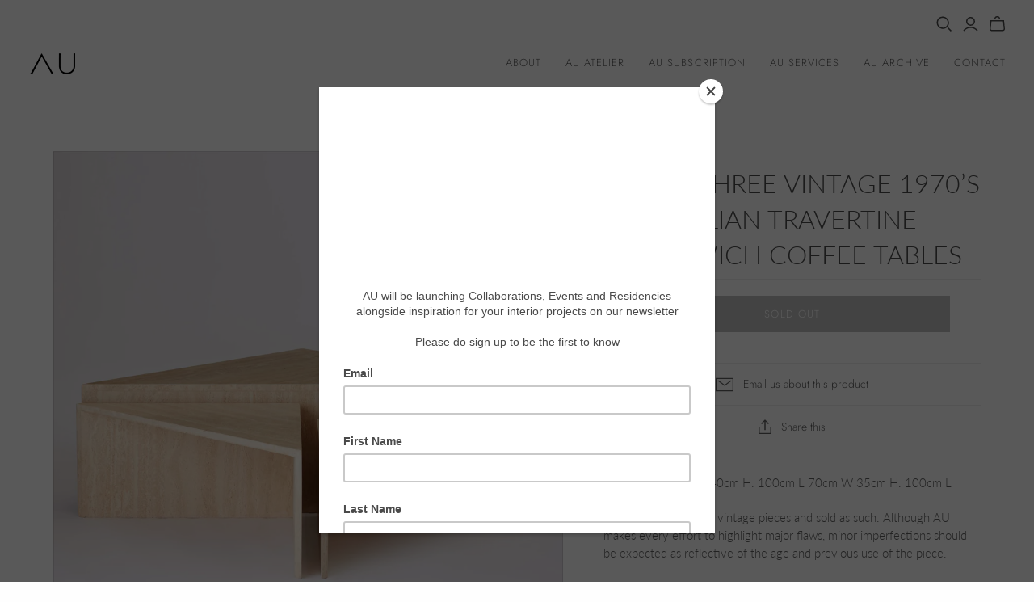

--- FILE ---
content_type: application/x-javascript
request_url: https://app.sealsubscriptions.com/shopify/public/status/shop/aubespoke.myshopify.com.js?1764948905
body_size: -122
content:
var sealsubscriptions_settings_updated='1757598384c';